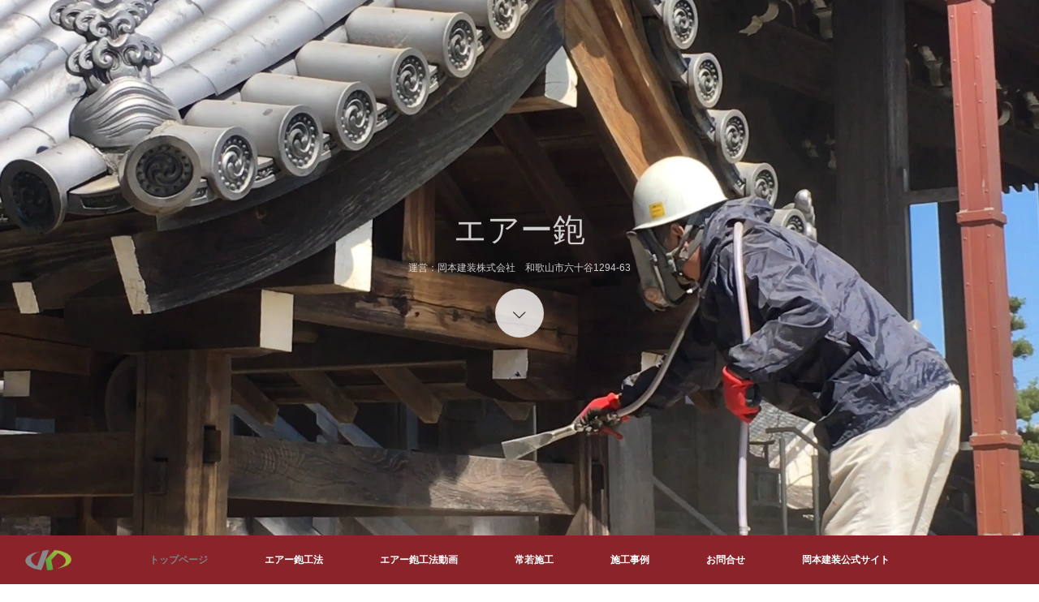

--- FILE ---
content_type: text/html; charset=UTF-8
request_url: https://wakayama-air-kanna.com/
body_size: 9922
content:
<!DOCTYPE html>
<html class="pc" lang="ja"
	prefix="og: https://ogp.me/ns#" >
<head>
<meta charset="UTF-8">
<!--[if IE]><meta http-equiv="X-UA-Compatible" content="IE=edge"><![endif]-->
<meta name="viewport" content="width=device-width">

<meta name="description" content="木で木を美しくするエアー鉋。重要建築物等の木造建築物をはじめ古民家や鉄部まで経年劣化や腐敗をエアー鉋で綺麗に取り除けます。異物を塗布注入もなく、木造劣化診断士が的確に診断し、最善の方法を提案します。エアー鉋は、安価に、短期間の工期で施工できますので、和歌山唯一のエアー鉋施工代理店・岡本建装株式会社にお問合せください。">
<link rel="pingback" href="https://wakayama-air-kanna.com/wp/xmlrpc.php">

		<!-- All in One SEO 4.1.5.3 -->
		<title>和歌山 エアー鉋｜岡本建装株式会社</title>
		<meta name="description" content="木で木を美しくするエアー鉋。重要建築物等の木造建築物をはじめ古民家や鉄部まで経年劣化や腐敗をエアー鉋で綺麗に取り除けます。異物を塗布注入もなく、木造劣化診断士が的確に診断し、最善の方法を提案します。エアー鉋は、安価に、短期間の工期で施工できますので、和歌山唯一のエアー鉋施工代理店・岡本建装株式会社にお問合せください" />
		<meta name="robots" content="max-snippet:-1, max-image-preview:large, max-video-preview:-1" />
		<link rel="canonical" href="https://wakayama-air-kanna.com/" />

		<!-- Google tag (gtag.js) -->
<script async src="https://www.googletagmanager.com/gtag/js?id=G-9C9ZZCYB4T"></script>
<script>
  window.dataLayer = window.dataLayer || [];
  function gtag(){dataLayer.push(arguments);}
  gtag('js', new Date());

  gtag('config', 'UA-129785044-2');
  gtag('config', 'G-9C9ZZCYB4T');
</script>
		<meta property="og:locale" content="ja_JP" />
		<meta property="og:site_name" content="エアー鉋 | 運営：岡本建装株式会社　和歌山市六十谷1294-63" />
		<meta property="og:type" content="website" />
		<meta property="og:title" content="和歌山 エアー鉋｜岡本建装株式会社" />
		<meta property="og:description" content="木で木を美しくするエアー鉋。重要建築物等の木造建築物をはじめ古民家や鉄部まで経年劣化や腐敗をエアー鉋で綺麗に取り除けます。異物を塗布注入もなく、木造劣化診断士が的確に診断し、最善の方法を提案します。エアー鉋は、安価に、短期間の工期で施工できますので、和歌山唯一のエアー鉋施工代理店・岡本建装株式会社にお問合せください" />
		<meta property="og:url" content="https://wakayama-air-kanna.com/" />
		<meta name="twitter:card" content="summary" />
		<meta name="twitter:domain" content="wakayama-air-kanna.com" />
		<meta name="twitter:title" content="和歌山 エアー鉋｜岡本建装株式会社" />
		<meta name="twitter:description" content="木で木を美しくするエアー鉋。重要建築物等の木造建築物をはじめ古民家や鉄部まで経年劣化や腐敗をエアー鉋で綺麗に取り除けます。異物を塗布注入もなく、木造劣化診断士が的確に診断し、最善の方法を提案します。エアー鉋は、安価に、短期間の工期で施工できますので、和歌山唯一のエアー鉋施工代理店・岡本建装株式会社にお問合せください" />
		<script type="application/ld+json" class="aioseo-schema">
			{"@context":"https:\/\/schema.org","@graph":[{"@type":"WebSite","@id":"https:\/\/wakayama-air-kanna.com\/#website","url":"https:\/\/wakayama-air-kanna.com\/","name":"\u30a8\u30a2\u30fc\u924b","description":"\u904b\u55b6\uff1a\u5ca1\u672c\u5efa\u88c5\u682a\u5f0f\u4f1a\u793e\u3000\u548c\u6b4c\u5c71\u5e02\u516d\u5341\u8c371294-63","inLanguage":"ja","publisher":{"@id":"https:\/\/wakayama-air-kanna.com\/#person"},"potentialAction":{"@type":"SearchAction","target":{"@type":"EntryPoint","urlTemplate":"https:\/\/wakayama-air-kanna.com\/?s={search_term_string}"},"query-input":"required name=search_term_string"}},{"@type":"Person","@id":"https:\/\/wakayama-air-kanna.com\/#person","name":"wakayama-air-kanna_editor","image":{"@type":"ImageObject","@id":"https:\/\/wakayama-air-kanna.com\/#personImage","url":"https:\/\/secure.gravatar.com\/avatar\/8b8aa06e81d35c9723be5c45d452b840?s=96&d=mm&r=g","width":96,"height":96,"caption":"wakayama-air-kanna_editor"}},{"@type":"BreadcrumbList","@id":"https:\/\/wakayama-air-kanna.com\/#breadcrumblist","itemListElement":[{"@type":"ListItem","@id":"https:\/\/wakayama-air-kanna.com\/#listItem","position":1,"item":{"@type":"WebPage","@id":"https:\/\/wakayama-air-kanna.com\/","name":"\u30db\u30fc\u30e0","description":"\u6728\u3067\u6728\u3092\u7f8e\u3057\u304f\u3059\u308b\u30a8\u30a2\u30fc\u924b\u3002\u91cd\u8981\u5efa\u7bc9\u7269\u7b49\u306e\u6728\u9020\u5efa\u7bc9\u7269\u3092\u306f\u3058\u3081\u53e4\u6c11\u5bb6\u3084\u9244\u90e8\u307e\u3067\u7d4c\u5e74\u52a3\u5316\u3084\u8150\u6557\u3092\u30a8\u30a2\u30fc\u924b\u3067\u7dba\u9e97\u306b\u53d6\u308a\u9664\u3051\u307e\u3059\u3002\u7570\u7269\u3092\u5857\u5e03\u6ce8\u5165\u3082\u306a\u304f\u3001\u6728\u9020\u52a3\u5316\u8a3a\u65ad\u58eb\u304c\u7684\u78ba\u306b\u8a3a\u65ad\u3057\u3001\u6700\u5584\u306e\u65b9\u6cd5\u3092\u63d0\u6848\u3057\u307e\u3059\u3002\u30a8\u30a2\u30fc\u924b\u306f\u3001\u5b89\u4fa1\u306b\u3001\u77ed\u671f\u9593\u306e\u5de5\u671f\u3067\u65bd\u5de5\u3067\u304d\u307e\u3059\u306e\u3067\u3001\u548c\u6b4c\u5c71\u552f\u4e00\u306e\u30a8\u30a2\u30fc\u924b\u65bd\u5de5\u4ee3\u7406\u5e97\u30fb\u5ca1\u672c\u5efa\u88c5\u682a\u5f0f\u4f1a\u793e\u306b\u304a\u554f\u5408\u305b\u304f\u3060\u3055\u3044","url":"https:\/\/wakayama-air-kanna.com\/"}}]},{"@type":"WebPage","@id":"https:\/\/wakayama-air-kanna.com\/#webpage","url":"https:\/\/wakayama-air-kanna.com\/","name":"\u548c\u6b4c\u5c71 \u30a8\u30a2\u30fc\u924b\uff5c\u5ca1\u672c\u5efa\u88c5\u682a\u5f0f\u4f1a\u793e","description":"\u6728\u3067\u6728\u3092\u7f8e\u3057\u304f\u3059\u308b\u30a8\u30a2\u30fc\u924b\u3002\u91cd\u8981\u5efa\u7bc9\u7269\u7b49\u306e\u6728\u9020\u5efa\u7bc9\u7269\u3092\u306f\u3058\u3081\u53e4\u6c11\u5bb6\u3084\u9244\u90e8\u307e\u3067\u7d4c\u5e74\u52a3\u5316\u3084\u8150\u6557\u3092\u30a8\u30a2\u30fc\u924b\u3067\u7dba\u9e97\u306b\u53d6\u308a\u9664\u3051\u307e\u3059\u3002\u7570\u7269\u3092\u5857\u5e03\u6ce8\u5165\u3082\u306a\u304f\u3001\u6728\u9020\u52a3\u5316\u8a3a\u65ad\u58eb\u304c\u7684\u78ba\u306b\u8a3a\u65ad\u3057\u3001\u6700\u5584\u306e\u65b9\u6cd5\u3092\u63d0\u6848\u3057\u307e\u3059\u3002\u30a8\u30a2\u30fc\u924b\u306f\u3001\u5b89\u4fa1\u306b\u3001\u77ed\u671f\u9593\u306e\u5de5\u671f\u3067\u65bd\u5de5\u3067\u304d\u307e\u3059\u306e\u3067\u3001\u548c\u6b4c\u5c71\u552f\u4e00\u306e\u30a8\u30a2\u30fc\u924b\u65bd\u5de5\u4ee3\u7406\u5e97\u30fb\u5ca1\u672c\u5efa\u88c5\u682a\u5f0f\u4f1a\u793e\u306b\u304a\u554f\u5408\u305b\u304f\u3060\u3055\u3044","inLanguage":"ja","isPartOf":{"@id":"https:\/\/wakayama-air-kanna.com\/#website"},"breadcrumb":{"@id":"https:\/\/wakayama-air-kanna.com\/#breadcrumblist"},"datePublished":"2020-02-15T04:27:52+09:00","dateModified":"2023-11-05T06:16:17+09:00"}]}
		</script>
		<script type="text/javascript" >
			window.ga=window.ga||function(){(ga.q=ga.q||[]).push(arguments)};ga.l=+new Date;
			ga('create', "UA-129785044-2", { 'cookieDomain': 'wakayama-air-kanna.com' } );
			ga('send', 'pageview');
		</script>
		<script async src="https://www.google-analytics.com/analytics.js"></script>
		<!-- All in One SEO -->

<link rel='dns-prefetch' href='//s.w.org' />
<link rel="alternate" type="application/rss+xml" title="エアー鉋 &raquo; フィード" href="https://wakayama-air-kanna.com/feed/" />
<link rel="alternate" type="application/rss+xml" title="エアー鉋 &raquo; コメントフィード" href="https://wakayama-air-kanna.com/comments/feed/" />
<link rel='stylesheet' id='tinyjpfont-default-font-css'  href='https://wakayama-air-kanna.com/wp/wp-content/plugins/japanese-font-for-tinymce/default-font-css.php?fn&#038;ver=5.3.20' type='text/css' media='all' />
<link rel='stylesheet' id='style-css'  href='https://wakayama-air-kanna.com/wp/wp-content/themes/orion_tcd037/style.css?ver=3.2' type='text/css' media='all' />
<link rel='stylesheet' id='wp-block-library-css'  href='https://wakayama-air-kanna.com/wp/wp-includes/css/dist/block-library/style.min.css?ver=5.3.20' type='text/css' media='all' />
<link rel='stylesheet' id='contact-form-7-css'  href='https://wakayama-air-kanna.com/wp/wp-content/plugins/contact-form-7/includes/css/styles.css?ver=5.1.6' type='text/css' media='all' />
<link rel='stylesheet' id='contact-form-7-confirm-css'  href='https://wakayama-air-kanna.com/wp/wp-content/plugins/contact-form-7-add-confirm/includes/css/styles.css?ver=5.1' type='text/css' media='all' />
<link rel='stylesheet' id='tinyjpfont-styles-css'  href='https://wakayama-air-kanna.com/wp/wp-content/plugins/japanese-font-for-tinymce/addfont.css?ver=5.3.20' type='text/css' media='all' />
<link rel='stylesheet' id='fancybox-css'  href='https://wakayama-air-kanna.com/wp/wp-content/plugins/easy-fancybox/css/jquery.fancybox.min.css?ver=1.3.24' type='text/css' media='screen' />
<link rel='stylesheet' id='elementor-icons-css'  href='https://wakayama-air-kanna.com/wp/wp-content/plugins/elementor/assets/lib/eicons/css/elementor-icons.min.css?ver=5.6.2' type='text/css' media='all' />
<link rel='stylesheet' id='elementor-animations-css'  href='https://wakayama-air-kanna.com/wp/wp-content/plugins/elementor/assets/lib/animations/animations.min.css?ver=2.9.2' type='text/css' media='all' />
<link rel='stylesheet' id='elementor-frontend-css'  href='https://wakayama-air-kanna.com/wp/wp-content/plugins/elementor/assets/css/frontend.min.css?ver=2.9.2' type='text/css' media='all' />
<link rel='stylesheet' id='elementor-global-css'  href='https://wakayama-air-kanna.com/wp/wp-content/uploads/elementor/css/global.css?ver=1705119717' type='text/css' media='all' />
<link rel='stylesheet' id='google-fonts-1-css'  href='https://fonts.googleapis.com/css?family=Roboto%3A100%2C100italic%2C200%2C200italic%2C300%2C300italic%2C400%2C400italic%2C500%2C500italic%2C600%2C600italic%2C700%2C700italic%2C800%2C800italic%2C900%2C900italic%7CRoboto+Slab%3A100%2C100italic%2C200%2C200italic%2C300%2C300italic%2C400%2C400italic%2C500%2C500italic%2C600%2C600italic%2C700%2C700italic%2C800%2C800italic%2C900%2C900italic&#038;ver=5.3.20' type='text/css' media='all' />
<script type='text/javascript' src='https://wakayama-air-kanna.com/wp/wp-includes/js/jquery/jquery.js?ver=1.12.4-wp'></script>
<script type='text/javascript' src='https://wakayama-air-kanna.com/wp/wp-includes/js/jquery/jquery-migrate.min.js?ver=1.4.1'></script>
<link rel='https://api.w.org/' href='https://wakayama-air-kanna.com/wp-json/' />
<link rel='shortlink' href='https://wakayama-air-kanna.com/' />
<link rel="alternate" type="application/json+oembed" href="https://wakayama-air-kanna.com/wp-json/oembed/1.0/embed?url=https%3A%2F%2Fwakayama-air-kanna.com%2F" />
<link rel="alternate" type="text/xml+oembed" href="https://wakayama-air-kanna.com/wp-json/oembed/1.0/embed?url=https%3A%2F%2Fwakayama-air-kanna.com%2F&#038;format=xml" />

<script src="https://wakayama-air-kanna.com/wp/wp-content/themes/orion_tcd037/js/jquery.easing.1.3.js?ver=3.2"></script>
<script src="https://wakayama-air-kanna.com/wp/wp-content/themes/orion_tcd037/js/jscript.js?ver=3.2"></script>


<link rel="stylesheet" media="screen and (max-width:970px)" href="https://wakayama-air-kanna.com/wp/wp-content/themes/orion_tcd037/footer-bar/footer-bar.css?ver=3.2">
<script src="https://wakayama-air-kanna.com/wp/wp-content/themes/orion_tcd037/js/comment.js?ver=3.2"></script>
<script src="https://wakayama-air-kanna.com/wp/wp-content/themes/orion_tcd037/js/header_fix.js?ver=3.2"></script>

<link rel="stylesheet" media="screen and (max-width:970px)" href="https://wakayama-air-kanna.com/wp/wp-content/themes/orion_tcd037/responsive.css?ver=3.2">

<style type="text/css">
body, input, textarea { font-family: Verdana, "ヒラギノ角ゴ ProN W3", "Hiragino Kaku Gothic ProN", "メイリオ", Meiryo, sans-serif; }
.rich_font { font-family: "Times New Roman" , "游明朝" , "Yu Mincho" , "游明朝体" , "YuMincho" , "ヒラギノ明朝 Pro W3" , "Hiragino Mincho Pro" , "HiraMinProN-W3" , "HGS明朝E" , "ＭＳ Ｐ明朝" , "MS PMincho" , serif; font-weight:400; }

body { font-size:15px; }

.pc #header .logo { font-size:21px; }
.mobile #header .logo { font-size:18px; }
#header_logo_index .logo { font-size:40px; }
#footer_logo_index .logo { font-size:40px; }
#header_logo_index .desc { font-size:12px; }
#footer_logo .desc { font-size:12px; }
.pc #index_content1 .index_content_header .headline { font-size:24px; }
.pc #index_content1 .index_content_header .desc { font-size:15px; }
.pc #index_content2 .index_content_header .headline { font-size:36px; }
.pc #index_content2 .index_content_header .desc { font-size:15px; }
.pc #index_dis .index_content_header .headline { font-size:40px; }
.pc #index_dis .index_content_header .desc { font-size:15px; }

.pc #index_dis .index_content_header3 .headline { font-size:40px; }
.pc #index_dis .index_content_header3 .desc { font-size:15px; }


.pc #header, #bread_crumb, .pc #global_menu ul ul a, #index_dis_slider .link, #previous_next_post .label, #related_post .headline span, #comment_headline span, .side_headline span, .widget_search #search-btn input, .widget_search #searchsubmit, .side_widget.google_search #searchsubmit, .page_navi span.current, .mobile #global_menu li a, a.menu_button:hover, a.menu_button.active
 { background-color:#8A232A; }

.footer_menu li.no_link a { color:#8A232A; }

.post_content a{ color:#808080; }
a:hover, #comment_header ul li a:hover, .pc #global_menu > ul > li.active > a, .pc #global_menu li.current-menu-item > a, .pc #global_menu > ul > li > a:hover, #header_logo .logo a:hover, #bread_crumb li.home a:hover:before, #bread_crumb li a:hover
 { color:#808080; }

#global_menu ul ul a:hover, #return_top a:hover, .next_page_link a:hover, .page_navi a:hover, .collapse_category_list li a:hover .count, .index_box_list .link:hover, .index_content_header2 .link a:hover, #index_blog_list li .category a:hover, .slick-arrow:hover, #index_dis_slider .link:hover, #header_logo_index .link:hover,
 #previous_next_page a:hover, .page_navi p.back a:hover, #post_meta_top .category a:hover, .collapse_category_list li a:hover .count, .mobile #global_menu li a:hover,
   #wp-calendar td a:hover, #wp-calendar #prev a:hover, #wp-calendar #next a:hover, .widget_search #search-btn input:hover, .widget_search #searchsubmit:hover, .side_widget.google_search #searchsubmit:hover,
    #submit_comment:hover, #comment_header ul li a:hover, #comment_header ul li.comment_switch_active a, #comment_header #comment_closed p, #post_pagination a:hover, #post_pagination p, a.menu_button:hover, .mobile .footer_menu a:hover, .mobile #footer_menu_bottom li a:hover, .post_content .bt_orion:hover
     { background-color:#808080; }

#comment_textarea textarea:focus, #guest_info input:focus, #comment_header ul li a:hover, #comment_header ul li.comment_switch_active a, #comment_header #comment_closed p
 { border-color:#808080; }

#comment_header ul li.comment_switch_active a:after, #comment_header #comment_closed p:after
 { border-color:#808080 transparent transparent transparent; }

.collapse_category_list li a:before
 { border-color: transparent transparent transparent #808080; }




/*-------------------------------------------*/
/*  フッターのメニュー部分のカラー
/*-------------------------------------------*/
#footer_top { background: #ffffff; }

/*-------------------------------------------*/
/*  フッターの最下部SNSボタン部分のカラー
/*-------------------------------------------*/
#footer_bottom { width: auto; background: #d0af4c; }

/*-------------------------------------------*/
/*  フッターのコピーライト部分のカラー
/*-------------------------------------------*/
#copyright { background: #909090; }




</style>

<link rel="stylesheet" href="https://wakayama-air-kanna.com/wp/wp-content/themes/orion_tcd037/js/slick.css?ver=3.2">
<script src="https://wakayama-air-kanna.com/wp/wp-content/themes/orion_tcd037/js/slick.min.js?ver=3.2"></script>
<script type="text/javascript">
jQuery(document).ready(function($){

  $('#header_slider').slick({
    infinite: true,
    pauseOnHover: false,
    dots: false,
    arrows: false,
    slidesToShow: 1,
    slidesToScroll: 1,
    adaptiveHeight: false,
    autoplay: true,
    fade: true,
    speed: 1000,
    autoplaySpeed: 10000
  });

    $('#index_dis_slider').slick({
    infinite: true,
    dots: false,
    arrows: true,
    slidesToShow: 1,
    slidesToScroll: 1,
    adaptiveHeight: false,
    autoplay: true,
    fade: true,
    speed: 1000,
    autoplaySpeed: 10000
  });
  
    $(window).load(function() {
    $('#header_logo_index').delay(1000).fadeIn(3000);
  });
  var header = $('#header');
  var header_top = header.offset().top;
  $(window).scroll(function () {
    if($(this).scrollTop() > header_top - 200) {
      header.addClass('type2');
    } else {
      header.removeClass('type2');
    };
  });
  });
</script>

<link rel="stylesheet" href="https://wakayama-air-kanna.com/wp/wp-content/themes/orion_tcd037/js/vegas.min.css?ver=3.2">
<script src="https://wakayama-air-kanna.com/wp/wp-content/themes/orion_tcd037/js/vegas.min.js?ver=3.2"></script>
<script type="text/javascript">
jQuery(document).ready(function($){

$("#header_video").vegas({
    timer: false,
    slides: [
        { src: 'https://wakayama-air-kanna.com/wp/wp-content/uploads/2020/03/0348.jpg',          video: {
                   src: [ 'https://wakayama-air-kanna.com/wp/wp-content/uploads/tcd-w/TKOX1403.MP4'], loop: true, mute: true
                 },
        }
    ]
});

});
</script>

<script type="text/javascript">
jQuery(document).ready(function($) {

  $("a").bind("focus",function(){if(this.blur)this.blur();});
  $("a.target_blank").attr("target","_blank");

  $('#return_top a, #header_logo_index a').click(function() {
    var myHref= $(this).attr("href");
          var myPos = $(myHref).offset().top;
        $("html,body").animate({scrollTop : myPos}, 1000, 'easeOutExpo');
    return false;
  });

  $(window).load(function() {
   $('#header_image .title').delay(1000).fadeIn(3000);
  });


});
</script>


<style type="text/css"></style><link rel="icon" href="https://wakayama-air-kanna.com/wp/wp-content/uploads/2020/02/site-icon-90x90-1.png" sizes="32x32" />
<link rel="icon" href="https://wakayama-air-kanna.com/wp/wp-content/uploads/2020/02/site-icon-90x90-1.png" sizes="192x192" />
<link rel="apple-touch-icon-precomposed" href="https://wakayama-air-kanna.com/wp/wp-content/uploads/2020/02/site-icon-90x90-1.png" />
<meta name="msapplication-TileImage" content="https://wakayama-air-kanna.com/wp/wp-content/uploads/2020/02/site-icon-90x90-1.png" />
</head>
<body id="body" class="home page-template-default page page-id-21 elementor-default elementor-kit-88 elementor-page elementor-page-21">


 <div id="top">

  <div id="header">
   <div id="header_inner">
    <div id="header_logo">
     <div id="logo_image">
 <h1 class="logo">
  <a href="https://wakayama-air-kanna.com/" title="エアー鉋" data-label="エアー鉋"><img src="https://wakayama-air-kanna.com/wp/wp-content/uploads/2020/02/site-icon-90x90-1.png?1768450739" alt="エアー鉋" title="エアー鉋" /></a>
 </h1>
</div>
    </div>
        <a href="#" class="menu_button"><span>menu</span></a>
    <div id="global_menu">
     <ul id="menu-%e3%83%88%e3%83%83%e3%83%97%e3%83%a1%e3%83%8b%e3%83%a5%e3%83%bc" class="menu"><li id="menu-item-281" class="menu-item menu-item-type-post_type menu-item-object-page menu-item-home current-menu-item page_item page-item-21 current_page_item menu-item-281"><a href="https://wakayama-air-kanna.com/" aria-current="page">トップページ</a></li>
<li id="menu-item-75" class="menu-item menu-item-type-post_type menu-item-object-page menu-item-75"><a href="https://wakayama-air-kanna.com/air-kanna/">エアー鉋工法</a></li>
<li id="menu-item-185" class="menu-item menu-item-type-post_type menu-item-object-page menu-item-185"><a href="https://wakayama-air-kanna.com/air-kanna-movie/">エアー鉋工法動画</a></li>
<li id="menu-item-77" class="menu-item menu-item-type-post_type menu-item-object-page menu-item-77"><a href="https://wakayama-air-kanna.com/tokowaka/">常若施工</a></li>
<li id="menu-item-76" class="menu-item menu-item-type-post_type menu-item-object-page menu-item-76"><a href="https://wakayama-air-kanna.com/gallery/">施工事例</a></li>
<li id="menu-item-259" class="menu-item menu-item-type-post_type menu-item-object-page menu-item-259"><a href="https://wakayama-air-kanna.com/contact/">お問合せ</a></li>
<li id="menu-item-257" class="menu-item menu-item-type-custom menu-item-object-custom menu-item-257"><a href="https://okamoto-kenso.com/">岡本建装公式サイト</a></li>
</ul>    </div>
       </div><!-- END #header_inner -->
  </div><!-- END #header -->

  
  <div id="header_logo_index">
   <div class="logo_area">
 <p class="logo rich_font">エアー鉋</p>
 <p class="desc">運営：岡本建装株式会社　和歌山市六十谷1294-63</p></div>
   <a href="#header" class="link"><span>Start content</span></a>
  </div>

    <div id="header_video">
   <div class="overlay"></div>
  </div>
  
  
 </div><!-- END #top -->

 <div id="main_contents" class="clearfix">


<div id="index_content1">

  <div class="index_content1">
  <div class="index_content_header">
      <h3 class="headline rich_font">エアー鉋（エアーカンナ）は、木で木を美しく仕上げ、エコにメンテナンスできる木部再生の新技術</h3>
         <div class="desc">
    <p>エアー鉋（エアーカンナ）は今までにない発想で、神社・仏閣や木造建築を将来へ美しく・長寿命・低コストに継承できることを目的に独自開発された特許取得の新技術です。不要な溶剤等も使用せず、空気と木質チップを混ぜて木造物等の対象物に噴射します。複雑な形状に加工された木材に対しても細部まで特殊エアーが届き、長年蓄積された汚れや腐朽菌、劣化層を除去できます。また、木部に塗布され古くなった既存の塗膜も取り除くことができます。エアー鉋は木材のみならず、金属や非金属、樹脂などにも施工ができる完全な乾式工法です。（特許　第6206898号）</p>
   </div>
     </div>
 </div>
 
  <div class="index_content2">
  <img src="https://wakayama-air-kanna.com/wp/wp-content/uploads/2020/02/平岡八幡宮施工_自動補正ps-1280x320.jpg" title="" alt="" />
 </div>
 
</div><!-- END #index_content1 -->


<div id="index_content2">

 <div class="index_content1">

    <div class="index_content_header">
      <h3 class="headline rich_font">エアー鉋（エアーカンナ）工法の知りたいこと</h3>
        </div>
  
    <div class="index_box_list clearfix">
      <div class="box box1 clearfix">
        <div class="image">
     <a href="https://wakayama-air-kanna.com/air-kanna/">      <img src="https://wakayama-air-kanna.com/wp/wp-content/uploads/2020/02/対応可能な素材や加工　浮造り-500x347.jpg" title="" alt="" />
     </a>    </div>
        <div class="info">
          <h4 class="headline rich_font">エアー鉋工法</h4>
               <div class="desc">
      <p>不要な溶剤等も使用せず、木部を同じ木を使用し、経年劣化で蓄積された汚れや劣化層を除去できる特許取得の新技術工法です。</p>
     </div>
          <a href="https://wakayama-air-kanna.com/air-kanna/" class="link">詳細を見る</a>    </div>
   </div>
      <div class="box box2 clearfix">
        <div class="image">
     <a href="https://wakayama-air-kanna.com/tokowaka/">      <img src="https://wakayama-air-kanna.com/wp/wp-content/uploads/2020/02/tokowaka_me-380x270-1.jpg" title="" alt="" />
     </a>    </div>
        <div class="info">
          <h4 class="headline rich_font">常若施工</h4>
               <div class="desc">
      <p>木造建築物の部分劣化を「対処療法」から「予防と早期発見・早期治療」へ。後世に歴史的な木造建築物を常に若々しく保ちながら、安価で効率的な維持管理ができる工法です。</p>
     </div>
          <a href="https://wakayama-air-kanna.com/tokowaka/" class="link">詳細を見る</a>    </div>
   </div>
      <div class="box box3 clearfix">
        <div class="image">
     <a href="https://wakayama-air-kanna.com/gallery/">      <img src="https://wakayama-air-kanna.com/wp/wp-content/uploads/2020/03/s_tera_vol2_overray-500x347.jpg" title="" alt="" />
     </a>    </div>
        <div class="info">
          <h4 class="headline rich_font">施工事例</h4>
               <div class="desc">
      <p>和歌山県に留まらず各地の神社・仏閣や木造建築物、他の素材への施工事例をご覧ください。</p>
     </div>
          <a href="https://wakayama-air-kanna.com/gallery/" class="link">詳細を見る</a>    </div>
   </div>
     </div><!-- END .index_box -->
  
 </div><!-- END .index_content1 -->

</div><!-- END #index_content2 -->


<div id="index_dis">

  <div class="index_wide_image">
  <div class="image"><img src="https://wakayama-air-kanna.com/wp/wp-content/uploads/2020/02/高野山-別格本山總持院-宿坊玄関_af-880x320.jpg" title="" alt="" /></div>
  <div class="caption" style="text-shadow:0px 0px 4px #808080; color:#FFFFFF; ">
   <p class="title rich_font" style="font-size:42px;">施工事例集</p>
  </div>
 </div>
 
 
  <ol class="clearfix" id="index_dis_list">
    <li class="clearfix">
   <a class="image" href="https://wakayama-air-kanna.com/gallery-book/touya/"><img src="https://wakayama-air-kanna.com/wp/wp-content/uploads/2020/02/等彌神社-儀式殿_af-500x347.jpg" title="" alt="" /></a>
   <a href="https://wakayama-air-kanna.com/gallery-book/touya/" class="caption">
    <div class="title rich_font"><center>等彌神社 儀式殿</div>
    <div class="desc"></div>
   </a>
  </li>
    <li class="clearfix">
   <a class="image" href="https://wakayama-air-kanna.com/gallery-book/soji/"><img src="https://wakayama-air-kanna.com/wp/wp-content/uploads/2020/03/0417-500x347.jpg" title="" alt="" /></a>
   <a href="https://wakayama-air-kanna.com/gallery-book/soji/" class="caption">
    <div class="title rich_font"><center>和歌山市S寺　手水舎</div>
    <div class="desc"></div>
   </a>
  </li>
    <li class="clearfix">
   <a class="image" href="https://wakayama-air-kanna.com/gallery-book/ootanihigashi/"><img src="https://wakayama-air-kanna.com/wp/wp-content/uploads/2020/02/大谷東自治会館_施工中-500x347.jpg" title="" alt="" /></a>
   <a href="https://wakayama-air-kanna.com/gallery-book/ootanihigashi/" class="caption">
    <div class="title rich_font"><center>大谷東自治会館　看板</div>
    <div class="desc"></div>
   </a>
  </li>
    <li class="clearfix">
   <a class="image" href="https://wakayama-air-kanna.com/gallery-book/nensyozi/"><img src="https://wakayama-air-kanna.com/wp/wp-content/uploads/2020/02/nenba2-640x400-1-500x347.jpg" title="" alt="" /></a>
   <a href="https://wakayama-air-kanna.com/gallery-book/nensyozi/" class="caption">
    <div class="title rich_font"><center>和歌山市N寺　格子戸</div>
    <div class="desc"></div>
   </a>
  </li>
    <li class="clearfix">
   <a class="image" href="https://wakayama-air-kanna.com/gallery-book/ryokanhuro/"><img src="https://wakayama-air-kanna.com/wp/wp-content/uploads/2020/02/ryokanhuro_02af-500x347.jpg" title="" alt="" /></a>
   <a href="https://wakayama-air-kanna.com/gallery-book/ryokanhuro/" class="caption">
    <div class="title rich_font"><center>旅館檜風呂</div>
    <div class="desc"></div>
   </a>
  </li>
    <li class="clearfix">
   <a class="image" href="https://wakayama-air-kanna.com/gallery-book/loghouse/"><img src="https://wakayama-air-kanna.com/wp/wp-content/uploads/2020/02/loghouse_af-500x347.jpg" title="" alt="" /></a>
   <a href="https://wakayama-air-kanna.com/gallery-book/loghouse/" class="caption">
    <div class="title rich_font"><center>ログハウス</div>
    <div class="desc"></div>
   </a>
  </li>
    <li class="clearfix">
   <a class="image" href="https://wakayama-air-kanna.com/gallery-book/door/"><img src="https://wakayama-air-kanna.com/wp/wp-content/uploads/2020/02/door02_af-1366x768-1-500x347.jpg" title="" alt="" /></a>
   <a href="https://wakayama-air-kanna.com/gallery-book/door/" class="caption">
    <div class="title rich_font"><center>個人様　門扉</div>
    <div class="desc"></div>
   </a>
  </li>
    <li class="clearfix">
   <a class="image" href="https://wakayama-air-kanna.com/gallery-book/syukubo/"><img src="https://wakayama-air-kanna.com/wp/wp-content/uploads/2020/02/高野山-別格本山總持院-宿坊玄関_af-500x347.jpg" title="" alt="" /></a>
   <a href="https://wakayama-air-kanna.com/gallery-book/syukubo/" class="caption">
    <div class="title rich_font"><center>高野山 別格本山總持院 宿坊玄関</div>
    <div class="desc"></div>
   </a>
  </li>
   </ol>
 
</div><!-- END #index_dis -->


<div id="index_news">

 <div class="index_content1">

  <div class="index_content_header2 clearfix">
   <h3 class="headline rich_font" style="font-size:30px;">トピックス</h3>   <div class="link"><a href="https://wakayama-air-kanna.com/news/">トッピクス一覧</a></div>  </div>

    <ol class="clearfix" id="index_news_list">
      <li class="clearfix">
    <p class="date"><time class="entry-date updated" datetime="2025-01-03T10:23:45+09:00">2025.1.1</time></p>
    <a href="https://wakayama-air-kanna.com/news/newyear2025/" class="title">新年のご挨拶</a>
   </li>
      <li class="clearfix">
    <p class="date"><time class="entry-date updated" datetime="2024-03-21T11:23:47+09:00">2024.3.21</time></p>
    <a href="https://wakayama-air-kanna.com/news/20240321kaneokun/" class="title">エアー鉋工法がNHK「有吉のお金発見　突撃！カネオくん」で紹介されました！</a>
   </li>
      <li class="clearfix">
    <p class="date"><time class="entry-date updated" datetime="2024-03-20T14:10:58+09:00">2024.2.28</time></p>
    <a href="https://wakayama-air-kanna.com/news/20240228airkannaflow/" class="title">エアー鉋工法ページに施工フローを追加しました！</a>
   </li>
      <li class="clearfix">
    <p class="date"><time class="entry-date updated" datetime="2024-02-25T16:51:45+09:00">2024.2.24</time></p>
    <a href="https://wakayama-air-kanna.com/news/20240224itakiso/" class="title">エアー鉋　～紀伊國一之宮・伊太祁曽神社～</a>
   </li>
      <li class="clearfix">
    <p class="date"><time class="entry-date updated" datetime="2024-01-03T17:37:41+09:00">2024.1.5</time></p>
    <a href="https://wakayama-air-kanna.com/news/20240105-2/" class="title">新年あけましておめでとうございます</a>
   </li>
      <li class="clearfix">
    <p class="date"><time class="entry-date updated" datetime="2023-09-18T14:10:13+09:00">2023.9.18</time></p>
    <a href="https://wakayama-air-kanna.com/news/20230918topics-movie/" class="title">エアー鉋の施工動画を追加しました！</a>
   </li>
     </ol>
  
 </div><!-- END .index_content1 -->

</div><!-- END #index_news -->




<div id="index_dis_slider">

  <div class="item">
  <div class="image"><img src="https://wakayama-air-kanna.com/wp/wp-content/uploads/2020/02/高野山-別格本山總持院-宿坊玄関_af-880x320.jpg" title="" alt="" /></div>
  <div class="caption" style="text-shadow:0px 0px 4px #333333; color:#FFFFFF; ">
   <p class="title rich_font" style="font-size:28px;"><center>高野山 別格本山總持院 宿坊玄関</p>
   <div class="desc"></div>
   <a class="link" href="https://wakayama-air-kanna.com/gallery-book/syukubo/">詳細を見る</a>
  </div>
 </div>
  <div class="item">
  <div class="image"><img src="https://wakayama-air-kanna.com/wp/wp-content/uploads/2020/02/loghouse_af-880x320.jpg" title="" alt="" /></div>
  <div class="caption" style="text-shadow:0px 0px 4px #333333; color:#FFFFFF; ">
   <p class="title rich_font" style="font-size:28px;"><center>ログハウス</p>
   <div class="desc"></div>
   <a class="link" href="https://wakayama-air-kanna.com/gallery-book/loghouse/">詳細を見る</a>
  </div>
 </div>
  <div class="item">
  <div class="image"><img src="https://wakayama-air-kanna.com/wp/wp-content/uploads/2020/02/nenba2-640x400-1-640x320.jpg" title="" alt="" /></div>
  <div class="caption" style="text-shadow:0px 0px 4px #333333; color:#FFFFFF; ">
   <p class="title rich_font" style="font-size:28px;"><center>和歌山市N寺　格子戸</p>
   <div class="desc"></div>
   <a class="link" href="https://wakayama-air-kanna.com/gallery-book/nensyozi/">詳細を見る</a>
  </div>
 </div>
  <div class="item">
  <div class="image"><img src="https://wakayama-air-kanna.com/wp/wp-content/uploads/2020/02/大谷東自治会館_施工中-1080x320.jpg" title="" alt="" /></div>
  <div class="caption" style="text-shadow:0px 0px 4px #333333; color:#FFFFFF; ">
   <p class="title rich_font" style="font-size:28px;"><center>大谷東自治会館　看板</p>
   <div class="desc"></div>
   <a class="link" href="https://wakayama-air-kanna.com/gallery-book/ootanihigashi/">詳細を見る</a>
  </div>
 </div>
  <div class="item">
  <div class="image"><img src="https://wakayama-air-kanna.com/wp/wp-content/uploads/2020/03/0417-1280x320.jpg" title="" alt="" /></div>
  <div class="caption" style="text-shadow:0px 0px 4px #333333; color:#FFFFFF; ">
   <p class="title rich_font" style="font-size:28px;"><center>和歌山市S寺　手水舎</p>
   <div class="desc"></div>
   <a class="link" href="https://wakayama-air-kanna.com/gallery-book/soji/">詳細を見る</a>
  </div>
 </div>
  <div class="item">
  <div class="image"><img src="https://wakayama-air-kanna.com/wp/wp-content/uploads/2020/02/ryokanhuro_02af-1080x320.jpg" title="" alt="" /></div>
  <div class="caption" style="text-shadow:0px 0px 4px #333333; color:#FFFFFF; ">
   <p class="title rich_font" style="font-size:28px;"><center>旅館檜風呂</p>
   <div class="desc"></div>
   <a class="link" href="https://wakayama-air-kanna.com/gallery-book/ryokanhuro/">詳細を見る</a>
  </div>
 </div>
  <div class="item">
  <div class="image"><img src="https://wakayama-air-kanna.com/wp/wp-content/uploads/2020/02/door02_af-1366x768-1-1280x320.jpg" title="" alt="" /></div>
  <div class="caption" style="text-shadow:0px 0px 4px #333333; color:#FFFFFF; ">
   <p class="title rich_font" style="font-size:28px;"><center>個人様　門扉</p>
   <div class="desc"></div>
   <a class="link" href="https://wakayama-air-kanna.com/gallery-book/door/">詳細を見る</a>
  </div>
 </div>
  <div class="item">
  <div class="image"><img src="https://wakayama-air-kanna.com/wp/wp-content/uploads/2020/02/等彌神社-儀式殿_af-880x320.jpg" title="" alt="" /></div>
  <div class="caption" style="text-shadow:0px 0px 4px #333333; color:#FFFFFF; ">
   <p class="title rich_font" style="font-size:28px;"><center>等彌神社 儀式殿</p>
   <div class="desc"></div>
   <a class="link" href="https://wakayama-air-kanna.com/gallery-book/touya/">詳細を見る</a>
  </div>
 </div>
 
</div><!-- END #index_dis_slider -->

 </div><!-- END #main_contents -->

<div id="footer_wrapper">
 <div id="footer_top">
  <div id="footer_top_inner">

   <!-- footer logo -->
      <div id="footer_logo">
    <div class="logo_area">
 <p class="logo rich_font"><a href="https://wakayama-air-kanna.com/">エアー鉋</a></p>
 <p class="desc">運営：岡本建装株式会社　和歌山市六十谷1294-63</p></div>
   </div>
   
   <!-- footer menu -->
   
  </div><!-- END #footer_top_inner -->
 </div><!-- END #footer_top -->

 <div id="footer_bottom">
  <div id="footer_bottom_inner" class="clearfix">

   <!-- footer logo -->
   
   <!-- social button -->
      <ul class="clearfix" id="footer_social_link">
            <li class="facebook"><a class="target_blank" href="https://www.facebook.com/%E5%B2%A1%E6%9C%AC%E5%BB%BA%E8%A3%85%E6%A0%AA%E5%BC%8F%E4%BC%9A%E7%A4%BE-257727024723516/">Facebook</a></li>
            <li class="insta"><a class="target_blank" href="https://www.instagram.com/airkanna_wakayama">Instagram</a></li>
                       </ul>
   
   <!-- footer bottom menu -->
      <div id="footer_menu_bottom" class="clearfix">
    <ul id="menu-%e3%83%88%e3%83%83%e3%83%97%e3%83%a1%e3%83%8b%e3%83%a5%e3%83%bc-1" class="menu"><li class="menu-item menu-item-type-post_type menu-item-object-page menu-item-home current-menu-item page_item page-item-21 current_page_item menu-item-281"><a href="https://wakayama-air-kanna.com/" aria-current="page">トップページ</a></li>
<li class="menu-item menu-item-type-post_type menu-item-object-page menu-item-75"><a href="https://wakayama-air-kanna.com/air-kanna/">エアー鉋工法</a></li>
<li class="menu-item menu-item-type-post_type menu-item-object-page menu-item-185"><a href="https://wakayama-air-kanna.com/air-kanna-movie/">エアー鉋工法動画</a></li>
<li class="menu-item menu-item-type-post_type menu-item-object-page menu-item-77"><a href="https://wakayama-air-kanna.com/tokowaka/">常若施工</a></li>
<li class="menu-item menu-item-type-post_type menu-item-object-page menu-item-76"><a href="https://wakayama-air-kanna.com/gallery/">施工事例</a></li>
<li class="menu-item menu-item-type-post_type menu-item-object-page menu-item-259"><a href="https://wakayama-air-kanna.com/contact/">お問合せ</a></li>
<li class="menu-item menu-item-type-custom menu-item-object-custom menu-item-257"><a href="https://okamoto-kenso.com/">岡本建装公式サイト</a></li>
</ul>   </div>
   
  </div><!-- END #footer_bottom_inner -->
 </div><!-- END #footer_bottom -->

 <p id="copyright">Copyright &copy;&nbsp; <a href="https://wakayama-air-kanna.com/">エアー鉋</a></p>

</div><!-- /footer_wrapper -->


 <div id="return_top">
    <a href="#main_contents"><span>PAGE TOP</span></a>
   </div>


 
 
<script type='text/javascript' src='https://wakayama-air-kanna.com/wp/wp-includes/js/comment-reply.min.js?ver=5.3.20'></script>
<script type='text/javascript'>
/* <![CDATA[ */
var wpcf7 = {"apiSettings":{"root":"https:\/\/wakayama-air-kanna.com\/wp-json\/contact-form-7\/v1","namespace":"contact-form-7\/v1"}};
/* ]]> */
</script>
<script type='text/javascript' src='https://wakayama-air-kanna.com/wp/wp-content/plugins/contact-form-7/includes/js/scripts.js?ver=5.1.6'></script>
<script type='text/javascript' src='https://wakayama-air-kanna.com/wp/wp-includes/js/jquery/jquery.form.min.js?ver=4.2.1'></script>
<script type='text/javascript' src='https://wakayama-air-kanna.com/wp/wp-content/plugins/contact-form-7-add-confirm/includes/js/scripts.js?ver=5.1'></script>
<script type='text/javascript' src='https://wakayama-air-kanna.com/wp/wp-content/plugins/easy-fancybox/js/jquery.fancybox.min.js?ver=1.3.24'></script>
<script type='text/javascript'>
var fb_timeout, fb_opts={'overlayShow':true,'hideOnOverlayClick':true,'showCloseButton':true,'margin':20,'centerOnScroll':false,'enableEscapeButton':true,'autoScale':true };
if(typeof easy_fancybox_handler==='undefined'){
var easy_fancybox_handler=function(){
jQuery('.nofancybox,a.wp-block-file__button,a.pin-it-button,a[href*="pinterest.com/pin/create"],a[href*="facebook.com/share"],a[href*="twitter.com/share"]').addClass('nolightbox');
/* IMG */
var fb_IMG_select='a[href*=".jpg"]:not(.nolightbox,li.nolightbox>a),area[href*=".jpg"]:not(.nolightbox),a[href*=".jpeg"]:not(.nolightbox,li.nolightbox>a),area[href*=".jpeg"]:not(.nolightbox),a[href*=".png"]:not(.nolightbox,li.nolightbox>a),area[href*=".png"]:not(.nolightbox),a[href*=".webp"]:not(.nolightbox,li.nolightbox>a),area[href*=".webp"]:not(.nolightbox)';
jQuery(fb_IMG_select).addClass('fancybox image');
var fb_IMG_sections=jQuery('.gallery,.wp-block-gallery,.tiled-gallery,.wp-block-jetpack-tiled-gallery');
fb_IMG_sections.each(function(){jQuery(this).find(fb_IMG_select).attr('rel','gallery-'+fb_IMG_sections.index(this));});
jQuery('a.fancybox,area.fancybox,li.fancybox a').each(function(){jQuery(this).fancybox(jQuery.extend({},fb_opts,{'transitionIn':'elastic','easingIn':'easeOutBack','transitionOut':'elastic','easingOut':'easeInBack','opacity':false,'hideOnContentClick':false,'titleShow':true,'titlePosition':'over','titleFromAlt':true,'showNavArrows':true,'enableKeyboardNav':true,'cyclic':false}))});};
jQuery('a.fancybox-close').on('click',function(e){e.preventDefault();jQuery.fancybox.close()});
};
var easy_fancybox_auto=function(){setTimeout(function(){jQuery('#fancybox-auto').trigger('click')},1000);};
jQuery(easy_fancybox_handler);jQuery(document).on('post-load',easy_fancybox_handler);
jQuery(easy_fancybox_auto);
</script>
<script type='text/javascript' src='https://wakayama-air-kanna.com/wp/wp-content/plugins/easy-fancybox/js/jquery.easing.min.js?ver=1.4.1'></script>
<script type='text/javascript' src='https://wakayama-air-kanna.com/wp/wp-content/plugins/easy-fancybox/js/jquery.mousewheel.min.js?ver=3.1.13'></script>
<script type='text/javascript' src='https://wakayama-air-kanna.com/wp/wp-includes/js/wp-embed.min.js?ver=5.3.20'></script>
</body>
</html>

--- FILE ---
content_type: text/css
request_url: https://wakayama-air-kanna.com/wp/wp-content/uploads/elementor/css/global.css?ver=1705119717
body_size: 699
content:
.elementor-widget-heading .elementor-heading-title{color:#8A232A;font-family:"Roboto", Sans-serif;font-weight:600;}.elementor-widget-image .widget-image-caption{color:#606060;font-family:"Roboto", Sans-serif;font-weight:400;}.elementor-widget-text-editor{color:#606060;font-family:"Roboto", Sans-serif;font-weight:400;}.elementor-widget-text-editor.elementor-drop-cap-view-stacked .elementor-drop-cap{background-color:#8A232A;}.elementor-widget-text-editor.elementor-drop-cap-view-framed .elementor-drop-cap, .elementor-widget-text-editor.elementor-drop-cap-view-default .elementor-drop-cap{color:#8A232A;border-color:#8A232A;}.elementor-widget-button .elementor-button{font-family:"Roboto", Sans-serif;font-weight:500;background-color:#D0AF4C;}.elementor-widget-divider{--divider-border-color:#909090;}.elementor-widget-divider .elementor-divider__text{color:#909090;font-family:"Roboto Slab", Sans-serif;font-weight:400;}.elementor-widget-divider.elementor-view-stacked .elementor-icon{background-color:#909090;}.elementor-widget-divider.elementor-view-framed .elementor-icon, .elementor-widget-divider.elementor-view-default .elementor-icon{color:#909090;border-color:#909090;}.elementor-widget-divider.elementor-view-framed .elementor-icon, .elementor-widget-divider.elementor-view-default .elementor-icon svg{fill:#909090;}.elementor-widget-image-box .elementor-image-box-content .elementor-image-box-title{color:#8A232A;font-family:"Roboto", Sans-serif;font-weight:600;}.elementor-widget-image-box .elementor-image-box-content .elementor-image-box-description{color:#606060;font-family:"Roboto", Sans-serif;font-weight:400;}.elementor-widget-icon.elementor-view-stacked .elementor-icon{background-color:#8A232A;}.elementor-widget-icon.elementor-view-framed .elementor-icon, .elementor-widget-icon.elementor-view-default .elementor-icon{color:#8A232A;border-color:#8A232A;}.elementor-widget-icon.elementor-view-framed .elementor-icon, .elementor-widget-icon.elementor-view-default .elementor-icon svg{fill:#8A232A;}.elementor-widget-icon-box.elementor-view-stacked .elementor-icon{background-color:#8A232A;}.elementor-widget-icon-box.elementor-view-framed .elementor-icon, .elementor-widget-icon-box.elementor-view-default .elementor-icon{fill:#8A232A;color:#8A232A;border-color:#8A232A;}.elementor-widget-icon-box .elementor-icon-box-content .elementor-icon-box-title{color:#8A232A;font-family:"Roboto", Sans-serif;font-weight:600;}.elementor-widget-icon-box .elementor-icon-box-content .elementor-icon-box-description{color:#606060;font-family:"Roboto", Sans-serif;font-weight:400;}.elementor-widget-star-rating .elementor-star-rating__title{color:#606060;font-family:"Roboto", Sans-serif;font-weight:400;}.elementor-widget-image-carousel .elementor-image-carousel-caption{font-family:"Roboto", Sans-serif;font-weight:500;}.elementor-widget-image-gallery .gallery-item .gallery-caption{font-family:"Roboto", Sans-serif;font-weight:500;}.elementor-widget-icon-list .elementor-icon-list-item:not(:last-child):after{border-color:#606060;}.elementor-widget-icon-list .elementor-icon-list-icon i{color:#8A232A;}.elementor-widget-icon-list .elementor-icon-list-icon svg{fill:#8A232A;}.elementor-widget-icon-list .elementor-icon-list-text{color:#909090;}.elementor-widget-icon-list .elementor-icon-list-item{font-family:"Roboto", Sans-serif;font-weight:400;}.elementor-widget-counter .elementor-counter-number-wrapper{color:#8A232A;font-family:"Roboto", Sans-serif;font-weight:600;}.elementor-widget-counter .elementor-counter-title{color:#909090;font-family:"Roboto Slab", Sans-serif;font-weight:400;}.elementor-widget-progress .elementor-progress-wrapper .elementor-progress-bar{background-color:#8A232A;}.elementor-widget-progress .elementor-title{color:#8A232A;font-family:"Roboto", Sans-serif;font-weight:400;}.elementor-widget-testimonial .elementor-testimonial-content{color:#606060;font-family:"Roboto", Sans-serif;font-weight:400;}.elementor-widget-testimonial .elementor-testimonial-name{color:#8A232A;font-family:"Roboto", Sans-serif;font-weight:600;}.elementor-widget-testimonial .elementor-testimonial-job{color:#909090;font-family:"Roboto Slab", Sans-serif;font-weight:400;}.elementor-widget-tabs .elementor-tab-title a{color:#8A232A;}.elementor-widget-tabs .elementor-tab-title.elementor-active a{color:#D0AF4C;}.elementor-widget-tabs .elementor-tab-title{font-family:"Roboto", Sans-serif;font-weight:600;}.elementor-widget-tabs .elementor-tab-content{color:#606060;font-family:"Roboto", Sans-serif;font-weight:400;}.elementor-widget-accordion .elementor-accordion-icon, .elementor-widget-accordion a{color:#8A232A;}.elementor-widget-accordion .elementor-active .elementor-accordion-icon, .elementor-widget-accordion .elementor-active a{color:#D0AF4C;}.elementor-widget-accordion .elementor-accordion .elementor-tab-title{font-family:"Roboto", Sans-serif;font-weight:600;}.elementor-widget-accordion .elementor-accordion .elementor-tab-content{color:#606060;font-family:"Roboto", Sans-serif;font-weight:400;}.elementor-widget-toggle .elementor-tab-title a, .elementor-widget-toggle .elementor-toggle-icon{color:#8A232A;}.elementor-widget-toggle .elementor-tab-title.elementor-active a, .elementor-widget-toggle .elementor-tab-title.elementor-active .elementor-toggle-icon{color:#D0AF4C;}.elementor-widget-toggle .elementor-toggle .elementor-tab-title{font-family:"Roboto", Sans-serif;font-weight:600;}.elementor-widget-toggle .elementor-toggle .elementor-tab-content{color:#606060;font-family:"Roboto", Sans-serif;font-weight:400;}.elementor-widget-alert .elementor-alert-title{font-family:"Roboto", Sans-serif;font-weight:600;}.elementor-widget-alert .elementor-alert-description{font-family:"Roboto", Sans-serif;font-weight:400;}